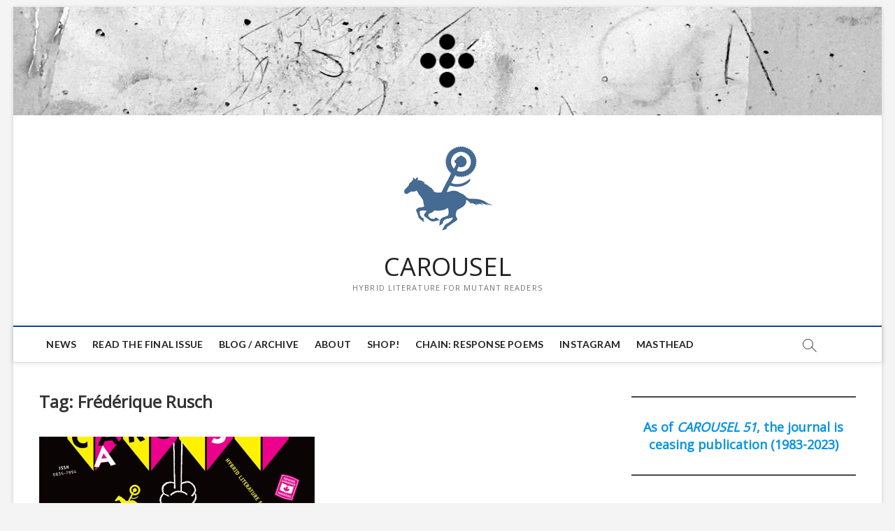

--- FILE ---
content_type: text/html; charset=UTF-8
request_url: http://carouselmagazine.ca/tag/frederique-rusch/
body_size: 9108
content:
<!DOCTYPE html>
<html lang="en-US">
<head>
<meta charset="UTF-8" />
<link rel="profile" href="http://gmpg.org/xfn/11" />
<title>Frédérique Rusch &#8211; CAROUSEL</title>
		 		 		 		 		 		 		 		 		 		 <meta name='robots' content='max-image-preview:large' />
<link rel='dns-prefetch' href='//fonts.googleapis.com' />
<link rel="alternate" type="application/rss+xml" title="CAROUSEL &raquo; Feed" href="http://carouselmagazine.ca/feed/" />
<link rel="alternate" type="application/rss+xml" title="CAROUSEL &raquo; Comments Feed" href="http://carouselmagazine.ca/comments/feed/" />
<link rel="alternate" type="application/rss+xml" title="CAROUSEL &raquo; Frédérique Rusch Tag Feed" href="http://carouselmagazine.ca/tag/frederique-rusch/feed/" />
<script type="text/javascript">
window._wpemojiSettings = {"baseUrl":"https:\/\/s.w.org\/images\/core\/emoji\/14.0.0\/72x72\/","ext":".png","svgUrl":"https:\/\/s.w.org\/images\/core\/emoji\/14.0.0\/svg\/","svgExt":".svg","source":{"concatemoji":"http:\/\/carouselmagazine.ca\/wp-includes\/js\/wp-emoji-release.min.js?ver=6.3.1"}};
/*! This file is auto-generated */
!function(i,n){var o,s,e;function c(e){try{var t={supportTests:e,timestamp:(new Date).valueOf()};sessionStorage.setItem(o,JSON.stringify(t))}catch(e){}}function p(e,t,n){e.clearRect(0,0,e.canvas.width,e.canvas.height),e.fillText(t,0,0);var t=new Uint32Array(e.getImageData(0,0,e.canvas.width,e.canvas.height).data),r=(e.clearRect(0,0,e.canvas.width,e.canvas.height),e.fillText(n,0,0),new Uint32Array(e.getImageData(0,0,e.canvas.width,e.canvas.height).data));return t.every(function(e,t){return e===r[t]})}function u(e,t,n){switch(t){case"flag":return n(e,"\ud83c\udff3\ufe0f\u200d\u26a7\ufe0f","\ud83c\udff3\ufe0f\u200b\u26a7\ufe0f")?!1:!n(e,"\ud83c\uddfa\ud83c\uddf3","\ud83c\uddfa\u200b\ud83c\uddf3")&&!n(e,"\ud83c\udff4\udb40\udc67\udb40\udc62\udb40\udc65\udb40\udc6e\udb40\udc67\udb40\udc7f","\ud83c\udff4\u200b\udb40\udc67\u200b\udb40\udc62\u200b\udb40\udc65\u200b\udb40\udc6e\u200b\udb40\udc67\u200b\udb40\udc7f");case"emoji":return!n(e,"\ud83e\udef1\ud83c\udffb\u200d\ud83e\udef2\ud83c\udfff","\ud83e\udef1\ud83c\udffb\u200b\ud83e\udef2\ud83c\udfff")}return!1}function f(e,t,n){var r="undefined"!=typeof WorkerGlobalScope&&self instanceof WorkerGlobalScope?new OffscreenCanvas(300,150):i.createElement("canvas"),a=r.getContext("2d",{willReadFrequently:!0}),o=(a.textBaseline="top",a.font="600 32px Arial",{});return e.forEach(function(e){o[e]=t(a,e,n)}),o}function t(e){var t=i.createElement("script");t.src=e,t.defer=!0,i.head.appendChild(t)}"undefined"!=typeof Promise&&(o="wpEmojiSettingsSupports",s=["flag","emoji"],n.supports={everything:!0,everythingExceptFlag:!0},e=new Promise(function(e){i.addEventListener("DOMContentLoaded",e,{once:!0})}),new Promise(function(t){var n=function(){try{var e=JSON.parse(sessionStorage.getItem(o));if("object"==typeof e&&"number"==typeof e.timestamp&&(new Date).valueOf()<e.timestamp+604800&&"object"==typeof e.supportTests)return e.supportTests}catch(e){}return null}();if(!n){if("undefined"!=typeof Worker&&"undefined"!=typeof OffscreenCanvas&&"undefined"!=typeof URL&&URL.createObjectURL&&"undefined"!=typeof Blob)try{var e="postMessage("+f.toString()+"("+[JSON.stringify(s),u.toString(),p.toString()].join(",")+"));",r=new Blob([e],{type:"text/javascript"}),a=new Worker(URL.createObjectURL(r),{name:"wpTestEmojiSupports"});return void(a.onmessage=function(e){c(n=e.data),a.terminate(),t(n)})}catch(e){}c(n=f(s,u,p))}t(n)}).then(function(e){for(var t in e)n.supports[t]=e[t],n.supports.everything=n.supports.everything&&n.supports[t],"flag"!==t&&(n.supports.everythingExceptFlag=n.supports.everythingExceptFlag&&n.supports[t]);n.supports.everythingExceptFlag=n.supports.everythingExceptFlag&&!n.supports.flag,n.DOMReady=!1,n.readyCallback=function(){n.DOMReady=!0}}).then(function(){return e}).then(function(){var e;n.supports.everything||(n.readyCallback(),(e=n.source||{}).concatemoji?t(e.concatemoji):e.wpemoji&&e.twemoji&&(t(e.twemoji),t(e.wpemoji)))}))}((window,document),window._wpemojiSettings);
</script>
<style type="text/css">
img.wp-smiley,
img.emoji {
	display: inline !important;
	border: none !important;
	box-shadow: none !important;
	height: 1em !important;
	width: 1em !important;
	margin: 0 0.07em !important;
	vertical-align: -0.1em !important;
	background: none !important;
	padding: 0 !important;
}
</style>
	<link rel='stylesheet' id='wp-block-library-css' href='http://carouselmagazine.ca/wp-includes/css/dist/block-library/style.min.css?ver=6.3.1' type='text/css' media='all' />
<style id='classic-theme-styles-inline-css' type='text/css'>
/*! This file is auto-generated */
.wp-block-button__link{color:#fff;background-color:#32373c;border-radius:9999px;box-shadow:none;text-decoration:none;padding:calc(.667em + 2px) calc(1.333em + 2px);font-size:1.125em}.wp-block-file__button{background:#32373c;color:#fff;text-decoration:none}
</style>
<style id='global-styles-inline-css' type='text/css'>
body{--wp--preset--color--black: #000000;--wp--preset--color--cyan-bluish-gray: #abb8c3;--wp--preset--color--white: #ffffff;--wp--preset--color--pale-pink: #f78da7;--wp--preset--color--vivid-red: #cf2e2e;--wp--preset--color--luminous-vivid-orange: #ff6900;--wp--preset--color--luminous-vivid-amber: #fcb900;--wp--preset--color--light-green-cyan: #7bdcb5;--wp--preset--color--vivid-green-cyan: #00d084;--wp--preset--color--pale-cyan-blue: #8ed1fc;--wp--preset--color--vivid-cyan-blue: #0693e3;--wp--preset--color--vivid-purple: #9b51e0;--wp--preset--gradient--vivid-cyan-blue-to-vivid-purple: linear-gradient(135deg,rgba(6,147,227,1) 0%,rgb(155,81,224) 100%);--wp--preset--gradient--light-green-cyan-to-vivid-green-cyan: linear-gradient(135deg,rgb(122,220,180) 0%,rgb(0,208,130) 100%);--wp--preset--gradient--luminous-vivid-amber-to-luminous-vivid-orange: linear-gradient(135deg,rgba(252,185,0,1) 0%,rgba(255,105,0,1) 100%);--wp--preset--gradient--luminous-vivid-orange-to-vivid-red: linear-gradient(135deg,rgba(255,105,0,1) 0%,rgb(207,46,46) 100%);--wp--preset--gradient--very-light-gray-to-cyan-bluish-gray: linear-gradient(135deg,rgb(238,238,238) 0%,rgb(169,184,195) 100%);--wp--preset--gradient--cool-to-warm-spectrum: linear-gradient(135deg,rgb(74,234,220) 0%,rgb(151,120,209) 20%,rgb(207,42,186) 40%,rgb(238,44,130) 60%,rgb(251,105,98) 80%,rgb(254,248,76) 100%);--wp--preset--gradient--blush-light-purple: linear-gradient(135deg,rgb(255,206,236) 0%,rgb(152,150,240) 100%);--wp--preset--gradient--blush-bordeaux: linear-gradient(135deg,rgb(254,205,165) 0%,rgb(254,45,45) 50%,rgb(107,0,62) 100%);--wp--preset--gradient--luminous-dusk: linear-gradient(135deg,rgb(255,203,112) 0%,rgb(199,81,192) 50%,rgb(65,88,208) 100%);--wp--preset--gradient--pale-ocean: linear-gradient(135deg,rgb(255,245,203) 0%,rgb(182,227,212) 50%,rgb(51,167,181) 100%);--wp--preset--gradient--electric-grass: linear-gradient(135deg,rgb(202,248,128) 0%,rgb(113,206,126) 100%);--wp--preset--gradient--midnight: linear-gradient(135deg,rgb(2,3,129) 0%,rgb(40,116,252) 100%);--wp--preset--font-size--small: 13px;--wp--preset--font-size--medium: 20px;--wp--preset--font-size--large: 36px;--wp--preset--font-size--x-large: 42px;--wp--preset--spacing--20: 0.44rem;--wp--preset--spacing--30: 0.67rem;--wp--preset--spacing--40: 1rem;--wp--preset--spacing--50: 1.5rem;--wp--preset--spacing--60: 2.25rem;--wp--preset--spacing--70: 3.38rem;--wp--preset--spacing--80: 5.06rem;--wp--preset--shadow--natural: 6px 6px 9px rgba(0, 0, 0, 0.2);--wp--preset--shadow--deep: 12px 12px 50px rgba(0, 0, 0, 0.4);--wp--preset--shadow--sharp: 6px 6px 0px rgba(0, 0, 0, 0.2);--wp--preset--shadow--outlined: 6px 6px 0px -3px rgba(255, 255, 255, 1), 6px 6px rgba(0, 0, 0, 1);--wp--preset--shadow--crisp: 6px 6px 0px rgba(0, 0, 0, 1);}:where(.is-layout-flex){gap: 0.5em;}:where(.is-layout-grid){gap: 0.5em;}body .is-layout-flow > .alignleft{float: left;margin-inline-start: 0;margin-inline-end: 2em;}body .is-layout-flow > .alignright{float: right;margin-inline-start: 2em;margin-inline-end: 0;}body .is-layout-flow > .aligncenter{margin-left: auto !important;margin-right: auto !important;}body .is-layout-constrained > .alignleft{float: left;margin-inline-start: 0;margin-inline-end: 2em;}body .is-layout-constrained > .alignright{float: right;margin-inline-start: 2em;margin-inline-end: 0;}body .is-layout-constrained > .aligncenter{margin-left: auto !important;margin-right: auto !important;}body .is-layout-constrained > :where(:not(.alignleft):not(.alignright):not(.alignfull)){max-width: var(--wp--style--global--content-size);margin-left: auto !important;margin-right: auto !important;}body .is-layout-constrained > .alignwide{max-width: var(--wp--style--global--wide-size);}body .is-layout-flex{display: flex;}body .is-layout-flex{flex-wrap: wrap;align-items: center;}body .is-layout-flex > *{margin: 0;}body .is-layout-grid{display: grid;}body .is-layout-grid > *{margin: 0;}:where(.wp-block-columns.is-layout-flex){gap: 2em;}:where(.wp-block-columns.is-layout-grid){gap: 2em;}:where(.wp-block-post-template.is-layout-flex){gap: 1.25em;}:where(.wp-block-post-template.is-layout-grid){gap: 1.25em;}.has-black-color{color: var(--wp--preset--color--black) !important;}.has-cyan-bluish-gray-color{color: var(--wp--preset--color--cyan-bluish-gray) !important;}.has-white-color{color: var(--wp--preset--color--white) !important;}.has-pale-pink-color{color: var(--wp--preset--color--pale-pink) !important;}.has-vivid-red-color{color: var(--wp--preset--color--vivid-red) !important;}.has-luminous-vivid-orange-color{color: var(--wp--preset--color--luminous-vivid-orange) !important;}.has-luminous-vivid-amber-color{color: var(--wp--preset--color--luminous-vivid-amber) !important;}.has-light-green-cyan-color{color: var(--wp--preset--color--light-green-cyan) !important;}.has-vivid-green-cyan-color{color: var(--wp--preset--color--vivid-green-cyan) !important;}.has-pale-cyan-blue-color{color: var(--wp--preset--color--pale-cyan-blue) !important;}.has-vivid-cyan-blue-color{color: var(--wp--preset--color--vivid-cyan-blue) !important;}.has-vivid-purple-color{color: var(--wp--preset--color--vivid-purple) !important;}.has-black-background-color{background-color: var(--wp--preset--color--black) !important;}.has-cyan-bluish-gray-background-color{background-color: var(--wp--preset--color--cyan-bluish-gray) !important;}.has-white-background-color{background-color: var(--wp--preset--color--white) !important;}.has-pale-pink-background-color{background-color: var(--wp--preset--color--pale-pink) !important;}.has-vivid-red-background-color{background-color: var(--wp--preset--color--vivid-red) !important;}.has-luminous-vivid-orange-background-color{background-color: var(--wp--preset--color--luminous-vivid-orange) !important;}.has-luminous-vivid-amber-background-color{background-color: var(--wp--preset--color--luminous-vivid-amber) !important;}.has-light-green-cyan-background-color{background-color: var(--wp--preset--color--light-green-cyan) !important;}.has-vivid-green-cyan-background-color{background-color: var(--wp--preset--color--vivid-green-cyan) !important;}.has-pale-cyan-blue-background-color{background-color: var(--wp--preset--color--pale-cyan-blue) !important;}.has-vivid-cyan-blue-background-color{background-color: var(--wp--preset--color--vivid-cyan-blue) !important;}.has-vivid-purple-background-color{background-color: var(--wp--preset--color--vivid-purple) !important;}.has-black-border-color{border-color: var(--wp--preset--color--black) !important;}.has-cyan-bluish-gray-border-color{border-color: var(--wp--preset--color--cyan-bluish-gray) !important;}.has-white-border-color{border-color: var(--wp--preset--color--white) !important;}.has-pale-pink-border-color{border-color: var(--wp--preset--color--pale-pink) !important;}.has-vivid-red-border-color{border-color: var(--wp--preset--color--vivid-red) !important;}.has-luminous-vivid-orange-border-color{border-color: var(--wp--preset--color--luminous-vivid-orange) !important;}.has-luminous-vivid-amber-border-color{border-color: var(--wp--preset--color--luminous-vivid-amber) !important;}.has-light-green-cyan-border-color{border-color: var(--wp--preset--color--light-green-cyan) !important;}.has-vivid-green-cyan-border-color{border-color: var(--wp--preset--color--vivid-green-cyan) !important;}.has-pale-cyan-blue-border-color{border-color: var(--wp--preset--color--pale-cyan-blue) !important;}.has-vivid-cyan-blue-border-color{border-color: var(--wp--preset--color--vivid-cyan-blue) !important;}.has-vivid-purple-border-color{border-color: var(--wp--preset--color--vivid-purple) !important;}.has-vivid-cyan-blue-to-vivid-purple-gradient-background{background: var(--wp--preset--gradient--vivid-cyan-blue-to-vivid-purple) !important;}.has-light-green-cyan-to-vivid-green-cyan-gradient-background{background: var(--wp--preset--gradient--light-green-cyan-to-vivid-green-cyan) !important;}.has-luminous-vivid-amber-to-luminous-vivid-orange-gradient-background{background: var(--wp--preset--gradient--luminous-vivid-amber-to-luminous-vivid-orange) !important;}.has-luminous-vivid-orange-to-vivid-red-gradient-background{background: var(--wp--preset--gradient--luminous-vivid-orange-to-vivid-red) !important;}.has-very-light-gray-to-cyan-bluish-gray-gradient-background{background: var(--wp--preset--gradient--very-light-gray-to-cyan-bluish-gray) !important;}.has-cool-to-warm-spectrum-gradient-background{background: var(--wp--preset--gradient--cool-to-warm-spectrum) !important;}.has-blush-light-purple-gradient-background{background: var(--wp--preset--gradient--blush-light-purple) !important;}.has-blush-bordeaux-gradient-background{background: var(--wp--preset--gradient--blush-bordeaux) !important;}.has-luminous-dusk-gradient-background{background: var(--wp--preset--gradient--luminous-dusk) !important;}.has-pale-ocean-gradient-background{background: var(--wp--preset--gradient--pale-ocean) !important;}.has-electric-grass-gradient-background{background: var(--wp--preset--gradient--electric-grass) !important;}.has-midnight-gradient-background{background: var(--wp--preset--gradient--midnight) !important;}.has-small-font-size{font-size: var(--wp--preset--font-size--small) !important;}.has-medium-font-size{font-size: var(--wp--preset--font-size--medium) !important;}.has-large-font-size{font-size: var(--wp--preset--font-size--large) !important;}.has-x-large-font-size{font-size: var(--wp--preset--font-size--x-large) !important;}
.wp-block-navigation a:where(:not(.wp-element-button)){color: inherit;}
:where(.wp-block-post-template.is-layout-flex){gap: 1.25em;}:where(.wp-block-post-template.is-layout-grid){gap: 1.25em;}
:where(.wp-block-columns.is-layout-flex){gap: 2em;}:where(.wp-block-columns.is-layout-grid){gap: 2em;}
.wp-block-pullquote{font-size: 1.5em;line-height: 1.6;}
</style>
<link rel='stylesheet' id='layerslider-css' href='http://carouselmagazine.ca/wp-content/plugins/LayerSlider/static/css/layerslider.css?ver=5.6.7' type='text/css' media='all' />
<link rel='stylesheet' id='ls-google-fonts-css' href='http://fonts.googleapis.com/css?family=Lato:100,300,regular,700,900%7COpen+Sans:300%7CIndie+Flower:regular%7COswald:300,regular,700&#038;subset=latin%2Clatin-ext' type='text/css' media='all' />
<link rel='stylesheet' id='magbook-style-css' href='http://carouselmagazine.ca/wp-content/themes/magbook/style.css?ver=6.3.1' type='text/css' media='all' />
<link rel='stylesheet' id='font-awesome-css' href='http://carouselmagazine.ca/wp-content/themes/magbook/assets/font-awesome/css/font-awesome.min.css?ver=6.3.1' type='text/css' media='all' />
<link rel='stylesheet' id='magbook-responsive-css' href='http://carouselmagazine.ca/wp-content/themes/magbook/css/responsive.css?ver=6.3.1' type='text/css' media='all' />
<link rel='stylesheet' id='magbook-google-fonts-css' href='//fonts.googleapis.com/css?family=Open+Sans%7CLato%3A300%2C400%2C400i%2C500%2C600%2C700&#038;ver=6.3.1' type='text/css' media='all' />
<script type='text/javascript' src='http://carouselmagazine.ca/wp-content/plugins/LayerSlider/static/js/greensock.js?ver=1.11.8' id='greensock-js'></script>
<script type='text/javascript' src='http://carouselmagazine.ca/wp-includes/js/jquery/jquery.min.js?ver=3.7.0' id='jquery-core-js'></script>
<script type='text/javascript' src='http://carouselmagazine.ca/wp-includes/js/jquery/jquery-migrate.min.js?ver=3.4.1' id='jquery-migrate-js'></script>
<script type='text/javascript' id='layerslider-js-extra'>
/* <![CDATA[ */
var LS_Meta = {"v":"5.6.7"};
/* ]]> */
</script>
<script type='text/javascript' src='http://carouselmagazine.ca/wp-content/plugins/LayerSlider/static/js/layerslider.kreaturamedia.jquery.js?ver=5.6.7' id='layerslider-js'></script>
<script type='text/javascript' src='http://carouselmagazine.ca/wp-content/plugins/LayerSlider/static/js/layerslider.transitions.js?ver=5.6.7' id='layerslider-transitions-js'></script>
<!--[if lt IE 9]>
<script type='text/javascript' src='http://carouselmagazine.ca/wp-content/themes/magbook/js/html5.js?ver=3.7.3' id='html5-js'></script>
<![endif]-->
<meta name="generator" content="Powered by LayerSlider 5.6.7 - Multi-Purpose, Responsive, Parallax, Mobile-Friendly Slider Plugin for WordPress." />
<!-- LayerSlider updates and docs at: https://kreaturamedia.com/layerslider-responsive-wordpress-slider-plugin/ -->
<link rel="https://api.w.org/" href="http://carouselmagazine.ca/wp-json/" /><link rel="alternate" type="application/json" href="http://carouselmagazine.ca/wp-json/wp/v2/tags/181" /><link rel="EditURI" type="application/rsd+xml" title="RSD" href="http://carouselmagazine.ca/xmlrpc.php?rsd" />
<meta name="generator" content="WordPress 6.3.1" />
	<meta name="viewport" content="width=device-width" />
	</head>
<body class="archive tag tag-frederique-rusch tag-181 wp-custom-logo wp-embed-responsive boxed-layout two-column-blog  top-logo-title">
	<div id="page" class="site">
	<a class="skip-link screen-reader-text" href="#site-content-contain">Skip to content</a>
	<!-- Masthead ============================================= -->
	<header id="masthead" class="site-header" role="banner">
		<div class="header-wrap">
			<div id="wp-custom-header" class="wp-custom-header"><img src="http://carouselmagazine.ca/wp-content/uploads/2023/09/c50-banner-2_160px.jpg" width="1280" height="160" alt="" decoding="async" srcset="http://carouselmagazine.ca/wp-content/uploads/2023/09/c50-banner-2_160px.jpg 1280w, http://carouselmagazine.ca/wp-content/uploads/2023/09/c50-banner-2_160px-300x38.jpg 300w, http://carouselmagazine.ca/wp-content/uploads/2023/09/c50-banner-2_160px-1024x128.jpg 1024w, http://carouselmagazine.ca/wp-content/uploads/2023/09/c50-banner-2_160px-768x96.jpg 768w" sizes="(max-width: 1280px) 100vw, 1280px" fetchpriority="high" /></div>			<!-- Top Header============================================= -->
			<div class="top-header">

									<div class="top-bar">
						<div class="wrap">
							<aside id="block-17" class="widget widget_contact"></aside><div class="header-social-block"></div><!-- end .header-social-block -->
						</div> <!-- end .wrap -->
					</div> <!-- end .top-bar -->
				
				<!-- Main Header============================================= -->
				<div class="logo-bar"> <div class="wrap"> <div id="site-branding"><a href="http://carouselmagazine.ca/" class="custom-logo-link" rel="home"><img width="150" height="150" src="http://carouselmagazine.ca/wp-content/uploads/2020/07/logo_horsegear_150px.jpg" class="custom-logo" alt="CAROUSEL" decoding="async" /></a><div id="site-detail"> <h2 id="site-title"> 				<a href="http://carouselmagazine.ca/" title="CAROUSEL" rel="home"> CAROUSEL </a>
				 </h2> <!-- end .site-title --> 					<div id="site-description"> Hybrid Literature for Mutant Readers </div> <!-- end #site-description -->
						
		</div></div>				<div class="advertisement-box">
					<div class="advertisement-wrap" id="block-13">
<ul class="wp-block-social-links is-layout-flex wp-block-social-links-is-layout-flex"></ul>
</div>				</div> <!-- end .advertisement-box -->
					</div><!-- end .wrap -->
	</div><!-- end .logo-bar -->


				<div id="sticky-header" class="clearfix">
					<div class="wrap">
						<div class="main-header clearfix">

							<!-- Main Nav ============================================= -->
									<div id="site-branding">
			<a href="http://carouselmagazine.ca/" class="custom-logo-link" rel="home"><img width="150" height="150" src="http://carouselmagazine.ca/wp-content/uploads/2020/07/logo_horsegear_150px.jpg" class="custom-logo" alt="CAROUSEL" decoding="async" /></a>			<div id="site-detail">
				<div id="site-title">
					<a href="http://carouselmagazine.ca/" title="CAROUSEL" rel="home"> CAROUSEL </a>
				</div>
				<!-- end #site-title -->
				<div id="site-description">Hybrid Literature for Mutant Readers</div> <!-- end #site-description -->
			</div>
						</div> <!-- end #site-branding -->
									<nav id="site-navigation" class="main-navigation clearfix" role="navigation" aria-label="Main Menu">
																
									<button class="menu-toggle" type="button" aria-controls="primary-menu" aria-expanded="false">
										<span class="line-bar"></span>
									</button><!-- end .menu-toggle -->
									<ul id="primary-menu" class="menu nav-menu"><li id="menu-item-15530" class="menu-item menu-item-type-post_type menu-item-object-page menu-item-home menu-item-15530"><a href="http://carouselmagazine.ca/">NEWS</a></li>
<li id="menu-item-19137" class="menu-item menu-item-type-custom menu-item-object-custom menu-item-19137"><a href="http://carouselmagazine.ca/issue51/">READ THE FINAL ISSUE</a></li>
<li id="menu-item-15577" class="menu-item menu-item-type-custom menu-item-object-custom menu-item-15577"><a href="http://blog.carouselmagazine.ca">BLOG / ARCHIVE</a></li>
<li id="menu-item-15526" class="menu-item menu-item-type-post_type menu-item-object-page menu-item-15526"><a href="http://carouselmagazine.ca/about/">ABOUT</a></li>
<li id="menu-item-15576" class="menu-item menu-item-type-custom menu-item-object-custom menu-item-15576"><a href="http://carouselmag.bigcartel.com/">SHOP!</a></li>
<li id="menu-item-15939" class="menu-item menu-item-type-post_type menu-item-object-page menu-item-15939"><a href="http://carouselmagazine.ca/chain/">CHAIN: Response Poems</a></li>
<li id="menu-item-17895" class="menu-item menu-item-type-custom menu-item-object-custom menu-item-17895"><a href="https://www.instagram.com/carouselmagazine/">INSTAGRAM</a></li>
<li id="menu-item-15528" class="menu-item menu-item-type-post_type menu-item-object-page menu-item-15528"><a href="http://carouselmagazine.ca/contact/">MASTHEAD</a></li>
</ul>								</nav> <!-- end #site-navigation -->
															<button id="search-toggle" type="button" class="header-search" type="button"></button>
								<div id="search-box" class="clearfix">
									<form class="search-form" action="http://carouselmagazine.ca/" method="get">
			<label class="screen-reader-text">Search &hellip;</label>
		<input type="search" name="s" class="search-field" placeholder="Search &hellip;" autocomplete="off" />
		<button type="submit" class="search-submit"><i class="fa fa-search"></i></button>
</form> <!-- end .search-form -->								</div>  <!-- end #search-box -->
							
						</div><!-- end .main-header -->
					</div> <!-- end .wrap -->
				</div><!-- end #sticky-header -->

							</div><!-- end .top-header -->
					</div><!-- end .header-wrap -->

		<!-- Breaking News ============================================= -->
		
		<!-- Main Slider ============================================= -->
			</header> <!-- end #masthead -->

	<!-- Main Page Start ============================================= -->
	<div id="site-content-contain" class="site-content-contain">
		<div id="content" class="site-content">
				<div class="wrap">
	<div id="primary" class="content-area">
		<main id="main" class="site-main" role="main">
							<header class="page-header">
					<h1 class="page-title">Tag: <span>Frédérique Rusch</span></h1>				</header><!-- .page-header -->
				<article id="post-3725" class="post-3725 post type-post status-publish format-standard has-post-thumbnail hentry category-art category-feature category-fiction category-poetry category-publication category-sneak-peek tag-aaron-linton tag-adam-day tag-c43 tag-carol-krause tag-carousel-43 tag-conor-mcdonnell tag-david-james-brock tag-derek-beaulieu tag-frederique-rusch tag-gary-barwin tag-jeremy-colangelo tag-john-barton tag-jonathan-duckworth tag-jonathan-dyck tag-karl-jirgens tag-kenneth-jakubas tag-lauren-turner tag-leesa-dean tag-mark-a-mccutcheon tag-mark-laliberte tag-miriam-putters tag-p-c-vandall tag-sue-chenette">
					<div class="post-image-content">
				<figure class="post-featured-image">
					<a href="http://carouselmagazine.ca/carousel-43-out-now/" title="CAROUSEL 43 — out now!">
					<img width="700" height="480" src="http://carouselmagazine.ca/wp-content/uploads/2020/07/C43_cover700px-700x480.jpg" class="attachment-magbook-featured-blog size-magbook-featured-blog wp-post-image" alt="" decoding="async" />					</a>
				</figure><!-- end.post-featured-image  -->
			</div><!-- end.post-image-content -->
					<header class="entry-header">
				 
					<div class="entry-meta">
							<span class="cats-links">
								<a class="cl-2" href="http://carouselmagazine.ca/category/art/">Art</a>
									<a class="cl-145" href="http://carouselmagazine.ca/category/feature/">Feature</a>
									<a class="cl-5" href="http://carouselmagazine.ca/category/fiction/">Fiction</a>
									<a class="cl-3" href="http://carouselmagazine.ca/category/poetry/">Poetry</a>
									<a class="cl-171" href="http://carouselmagazine.ca/category/publication/">Publication</a>
									<a class="cl-172" href="http://carouselmagazine.ca/category/sneak-peek/">Sneak Peek</a>
				</span><!-- end .cat-links -->
					</div>
								<h2 class="entry-title"> <a href="http://carouselmagazine.ca/carousel-43-out-now/" title="CAROUSEL 43 — out now!"> CAROUSEL 43 — out now! </a> </h2> <!-- end.entry-title -->

				<div class="entry-meta"><span class="author vcard"><a href="http://carouselmagazine.ca/author/obscure/" title="CAROUSEL 43 — out now!"><i class="fa fa-user-o"></i> Staff</a></span><span class="posted-on"><a href="http://carouselmagazine.ca/carousel-43-out-now/" title="July 11, 2020"><i class="fa fa-calendar-o"></i> July 11, 2020</a></span>							<span class="tag-links">
								<a href="http://carouselmagazine.ca/tag/aaron-linton/" rel="tag">Aaron Linton</a><a href="http://carouselmagazine.ca/tag/adam-day/" rel="tag">Adam Day</a><a href="http://carouselmagazine.ca/tag/c43/" rel="tag">C43</a><a href="http://carouselmagazine.ca/tag/carol-krause/" rel="tag">Carol Krause</a><a href="http://carouselmagazine.ca/tag/carousel-43/" rel="tag">CAROUSEL 43</a><a href="http://carouselmagazine.ca/tag/conor-mcdonnell/" rel="tag">Conor McDonnell</a><a href="http://carouselmagazine.ca/tag/david-james-brock/" rel="tag">David James Brock</a><a href="http://carouselmagazine.ca/tag/derek-beaulieu/" rel="tag">derek beaulieu</a><a href="http://carouselmagazine.ca/tag/frederique-rusch/" rel="tag">Frédérique Rusch</a><a href="http://carouselmagazine.ca/tag/gary-barwin/" rel="tag">Gary Barwin</a><a href="http://carouselmagazine.ca/tag/jeremy-colangelo/" rel="tag">Jeremy Colangelo</a><a href="http://carouselmagazine.ca/tag/john-barton/" rel="tag">John Barton</a><a href="http://carouselmagazine.ca/tag/jonathan-duckworth/" rel="tag">Jonathan Duckworth</a><a href="http://carouselmagazine.ca/tag/jonathan-dyck/" rel="tag">Jonathan Dyck</a><a href="http://carouselmagazine.ca/tag/karl-jirgens/" rel="tag">Karl Jirgens</a><a href="http://carouselmagazine.ca/tag/kenneth-jakubas/" rel="tag">Kenneth Jakubas</a><a href="http://carouselmagazine.ca/tag/lauren-turner/" rel="tag">Lauren Turner</a><a href="http://carouselmagazine.ca/tag/leesa-dean/" rel="tag">Leesa Dean</a><a href="http://carouselmagazine.ca/tag/mark-a-mccutcheon/" rel="tag">Mark A. McCutcheon</a><a href="http://carouselmagazine.ca/tag/mark-laliberte/" rel="tag">Mark Laliberte</a><a href="http://carouselmagazine.ca/tag/miriam-putters/" rel="tag">miriam putters</a><a href="http://carouselmagazine.ca/tag/p-c-vandall/" rel="tag">P.C. Vandall</a><a href="http://carouselmagazine.ca/tag/sue-chenette/" rel="tag">Sue Chenette</a>							</span> <!-- end .tag-links -->
						</div> <!-- end .entry-meta -->			</header><!-- end .entry-header -->
			<div class="entry-content">
				<p>Summer 2020; 80 pages perfect-bound w/ bleedsCover artwork by Mark LaliberteDesign by Origin Obscure The summer 2020 issue of CAROUSEL — our final print issue — is available to order now! Poetry, Fiction, Comics, Interviews &amp; Artwork by: John Barton • Gary Barwin • derek beaulieu • David James Brock&hellip; </p>
					<a href="http://carouselmagazine.ca/carousel-43-out-now/" class="more-link">View More<span class="screen-reader-text"> CAROUSEL 43 — out now!</span></a><!-- wp-default -->
								</div> <!-- end .entry-content -->
					</article><!-- end .post -->		</main><!-- end #main -->
		
	</div> <!-- #primary -->

<aside id="secondary" class="widget-area" role="complementary" aria-label="Side Sidebar">
    <aside id="block-42" class="widget widget_block">
<hr class="wp-block-separator has-alpha-channel-opacity"/>
</aside><aside id="block-63" class="widget widget_block">
<h6 class="wp-block-heading has-text-align-center"><mark style="background-color:rgba(0, 0, 0, 0)" class="has-inline-color has-vivid-cyan-blue-color">As of <strong><em>CAROUSEL 51</em>, t</strong>he journal is ceasing publication (1983-2023)</mark></h6>
</aside><aside id="block-66" class="widget widget_block">
<hr class="wp-block-separator has-alpha-channel-opacity"/>
</aside><aside id="block-68" class="widget widget_block">
<div style="height:15px" aria-hidden="true" class="wp-block-spacer"></div>
</aside><aside id="block-21" class="widget widget_block widget_media_image">
<figure class="wp-block-image size-full"><img decoding="async" loading="lazy" width="1000" height="1000" src="http://carouselmagazine.ca/wp-content/uploads/2020/12/laliberte__8books-eyes.jpg" alt="" class="wp-image-16369" srcset="http://carouselmagazine.ca/wp-content/uploads/2020/12/laliberte__8books-eyes.jpg 1000w, http://carouselmagazine.ca/wp-content/uploads/2020/12/laliberte__8books-eyes-300x300.jpg 300w, http://carouselmagazine.ca/wp-content/uploads/2020/12/laliberte__8books-eyes-150x150.jpg 150w, http://carouselmagazine.ca/wp-content/uploads/2020/12/laliberte__8books-eyes-768x768.jpg 768w" sizes="(max-width: 1000px) 100vw, 1000px" /></figure>
</aside><aside id="block-23" class="widget widget_block">
<h2 class="wp-block-heading has-text-align-center">FREE DIGITAL EDITIONS</h2>
</aside><aside id="block-31" class="widget widget_block widget_text">
<p class="has-text-align-center has-black-color has-text-color"><em><em><strong>CAROUSEL 43</strong></em> </em>was our final print issue — this lovely 80-page full-colour issue, and many other exceptional back issues,<em> <a href="https://carouselmag.bigcartel.com/">are available for purchase in our shop!</a><strong> </strong></em><br><br><strong>New issues </strong>of the journal continued to be released online on a bi-annual basis from early 2020 to the end of 2023; FREE to read &amp; share in their entirety … <strong>read a recent issue now:</strong><em><strong> </strong></em></p>
</aside><aside id="block-60" class="widget widget_block">
<h4 class="wp-block-heading has-text-align-center has-black-color has-text-color"><strong><a href="http://carouselmagazine.ca/issue44/">44</a></strong><br><strong><a href="http://carouselmagazine.ca/issue45/">45</a></strong><br><strong><a href="http://carouselmagazine.ca/issue46/" data-type="URL">46</a></strong><br><strong><a href="http://carouselmagazine.ca/issue47/">47</a></strong><br><strong><a href="http://carouselmagazine.ca/issue48/">48</a></strong><br><strong><a href="http://carouselmagazine.ca/issue49/">49</a></strong><br><strong><a href="http://carouselmagazine.ca/issue50/">50</a></strong><br><strong><a href="http://carouselmagazine.ca/issue51/">51</a></strong></h4>
</aside><aside id="block-43" class="widget widget_block">
<div style="height:15px" aria-hidden="true" class="wp-block-spacer"></div>
</aside><aside id="block-40" class="widget widget_block">
<hr class="wp-block-separator has-alpha-channel-opacity"/>
</aside><aside id="block-20" class="widget widget_block widget_media_image">
<figure class="wp-block-image size-full"><a href="http://blog.carouselmagazine.ca/" target="_blank" rel=" noreferrer noopener"><img decoding="async" loading="lazy" width="1000" height="1000" src="http://carouselmagazine.ca/wp-content/uploads/2020/12/c44_publishing-stack.jpg" alt="" class="wp-image-16692" srcset="http://carouselmagazine.ca/wp-content/uploads/2020/12/c44_publishing-stack.jpg 1000w, http://carouselmagazine.ca/wp-content/uploads/2020/12/c44_publishing-stack-300x300.jpg 300w, http://carouselmagazine.ca/wp-content/uploads/2020/12/c44_publishing-stack-150x150.jpg 150w, http://carouselmagazine.ca/wp-content/uploads/2020/12/c44_publishing-stack-768x768.jpg 768w" sizes="(max-width: 1000px) 100vw, 1000px" /></a></figure>
</aside><aside id="block-3" class="widget widget_block">
<h2 class="wp-block-heading has-text-align-center">FROM THE ARCHIVES</h2>
</aside><aside id="block-12" class="widget widget_block widget_text">
<p class="has-text-align-center"><em>Did you know?</em> In recent years, we've posted tons of free content on our BLOG: <strong>more than 140 archival works, sampled from issues 15-40</strong>, have been released into the wild for you to enjoy … <a rel="noopener" href="http://blog.carouselmagazine.ca/" target="_blank"><em>visit our BLOG now to check it all out!</em></a></p>
</aside><aside id="block-45" class="widget widget_block">
<div style="height:15px" aria-hidden="true" class="wp-block-spacer"></div>
</aside><aside id="block-44" class="widget widget_block">
<hr class="wp-block-separator has-alpha-channel-opacity"/>
</aside></aside><!-- end #secondary -->
</div><!-- end .wrap -->
</div><!-- end #content -->
<!-- Footer Start ============================================= -->
<footer id="colophon" class="site-footer" role="contentinfo">
	<div class="widget-wrap" >
		<div class="wrap">
			<div class="widget-area">
			<div class="column-4"><aside id="media_image-7" class="widget widget_media_image"><img width="300" height="300" src="http://carouselmagazine.ca/wp-content/uploads/2020/07/ride-the-crsl-300x300.jpg" class="image wp-image-15813  attachment-medium size-medium" alt="" decoding="async" style="max-width: 100%; height: auto;" loading="lazy" srcset="http://carouselmagazine.ca/wp-content/uploads/2020/07/ride-the-crsl-300x300.jpg 300w, http://carouselmagazine.ca/wp-content/uploads/2020/07/ride-the-crsl-150x150.jpg 150w, http://carouselmagazine.ca/wp-content/uploads/2020/07/ride-the-crsl-768x768.jpg 768w, http://carouselmagazine.ca/wp-content/uploads/2020/07/ride-the-crsl.jpg 960w" sizes="(max-width: 300px) 100vw, 300px" /></aside></div><!-- end .column4  --><div class="column-4"><aside id="media_image-6" class="widget widget_media_image"><img width="300" height="300" src="http://carouselmagazine.ca/wp-content/uploads/2020/07/newsstand-300x300.jpg" class="image wp-image-15840  attachment-medium size-medium" alt="" decoding="async" style="max-width: 100%; height: auto;" loading="lazy" srcset="http://carouselmagazine.ca/wp-content/uploads/2020/07/newsstand-300x300.jpg 300w, http://carouselmagazine.ca/wp-content/uploads/2020/07/newsstand-150x150.jpg 150w, http://carouselmagazine.ca/wp-content/uploads/2020/07/newsstand.jpg 598w" sizes="(max-width: 300px) 100vw, 300px" /></aside></div><!--end .column4  --><div class="column-4"><aside id="media_image-5" class="widget widget_media_image"><img width="300" height="300" src="http://carouselmagazine.ca/wp-content/uploads/2020/07/bunnyreading-1-300x300.jpg" class="image wp-image-15839  attachment-medium size-medium" alt="" decoding="async" style="max-width: 100%; height: auto;" loading="lazy" srcset="http://carouselmagazine.ca/wp-content/uploads/2020/07/bunnyreading-1-300x300.jpg 300w, http://carouselmagazine.ca/wp-content/uploads/2020/07/bunnyreading-1-150x150.jpg 150w, http://carouselmagazine.ca/wp-content/uploads/2020/07/bunnyreading-1.jpg 598w" sizes="(max-width: 300px) 100vw, 300px" /></aside></div><!--end .column4  --><div class="column-4"><aside id="media_image-2" class="widget widget_media_image"><a href="http://www.4panel.ca"><img width="300" height="300" src="http://carouselmagazine.ca/wp-content/uploads/2020/07/T4PP-web-ad.jpg" class="image wp-image-15832  attachment-full size-full" alt="" decoding="async" style="max-width: 100%; height: auto;" loading="lazy" srcset="http://carouselmagazine.ca/wp-content/uploads/2020/07/T4PP-web-ad.jpg 300w, http://carouselmagazine.ca/wp-content/uploads/2020/07/T4PP-web-ad-150x150.jpg 150w" sizes="(max-width: 300px) 100vw, 300px" /></a></aside></div><!--end .column4-->			</div> <!-- end .widget-area -->
		</div><!-- end .wrap -->
	</div> <!-- end .widget-wrap -->
		<div class="site-info">
		<div class="wrap">
						<div class="copyright-wrap clearfix">
				<div class="copyright">					<a title="CAROUSEL" target="_blank" href="http://carouselmagazine.ca/">CAROUSEL</a> | 
									Designed by: <a title="Theme Freesia" target="_blank" href="https://themefreesia.com">Theme Freesia</a> |
									 <a title="WordPress" target="_blank" href="https://wordpress.org">WordPress</a>  | &copy; Copyright All right reserved 								</div>
							</div> <!-- end .copyright-wrap -->
			<div style="clear:both;"></div>
		</div> <!-- end .wrap -->
	</div> <!-- end .site-info -->
				<button class="go-to-top" type="button">
				<span class="icon-bg"></span>
				<span class="back-to-top-text">Top</span>
				<i class="fa fa-angle-up back-to-top-icon"></i>
			</button>
		<div class="page-overlay"></div>
</footer> <!-- end #colophon -->
</div><!-- end .site-content-contain -->
</div><!-- end #page -->
<script type='text/javascript' src='http://carouselmagazine.ca/wp-content/themes/magbook/js/magbook-main.js?ver=6.3.1' id='magbook-main-js'></script>
<script type='text/javascript' src='http://carouselmagazine.ca/wp-content/themes/magbook/assets/sticky/jquery.sticky.min.js?ver=6.3.1' id='jquery-sticky-js'></script>
<script type='text/javascript' src='http://carouselmagazine.ca/wp-content/themes/magbook/assets/sticky/sticky-settings.js?ver=6.3.1' id='magbook-sticky-settings-js'></script>
<script type='text/javascript' src='http://carouselmagazine.ca/wp-content/themes/magbook/js/navigation.js?ver=6.3.1' id='magbook-navigation-js'></script>
<script type='text/javascript' src='http://carouselmagazine.ca/wp-content/themes/magbook/js/jquery.flexslider-min.js?ver=6.3.1' id='jquery-flexslider-js'></script>
<script type='text/javascript' id='magbook-slider-js-extra'>
/* <![CDATA[ */
var magbook_slider_value = {"magbook_animation_effect":"slide","magbook_slideshowSpeed":"5000","magbook_animationSpeed":"700"};
/* ]]> */
</script>
<script type='text/javascript' src='http://carouselmagazine.ca/wp-content/themes/magbook/js/flexslider-setting.js?ver=6.3.1' id='magbook-slider-js'></script>
<script type='text/javascript' src='http://carouselmagazine.ca/wp-content/themes/magbook/js/skip-link-focus-fix.js?ver=6.3.1' id='magbook-skip-link-focus-fix-js'></script>
</body>
</html>

<!-- Page cached by LiteSpeed Cache 5.6 on 2026-01-21 20:50:49 -->